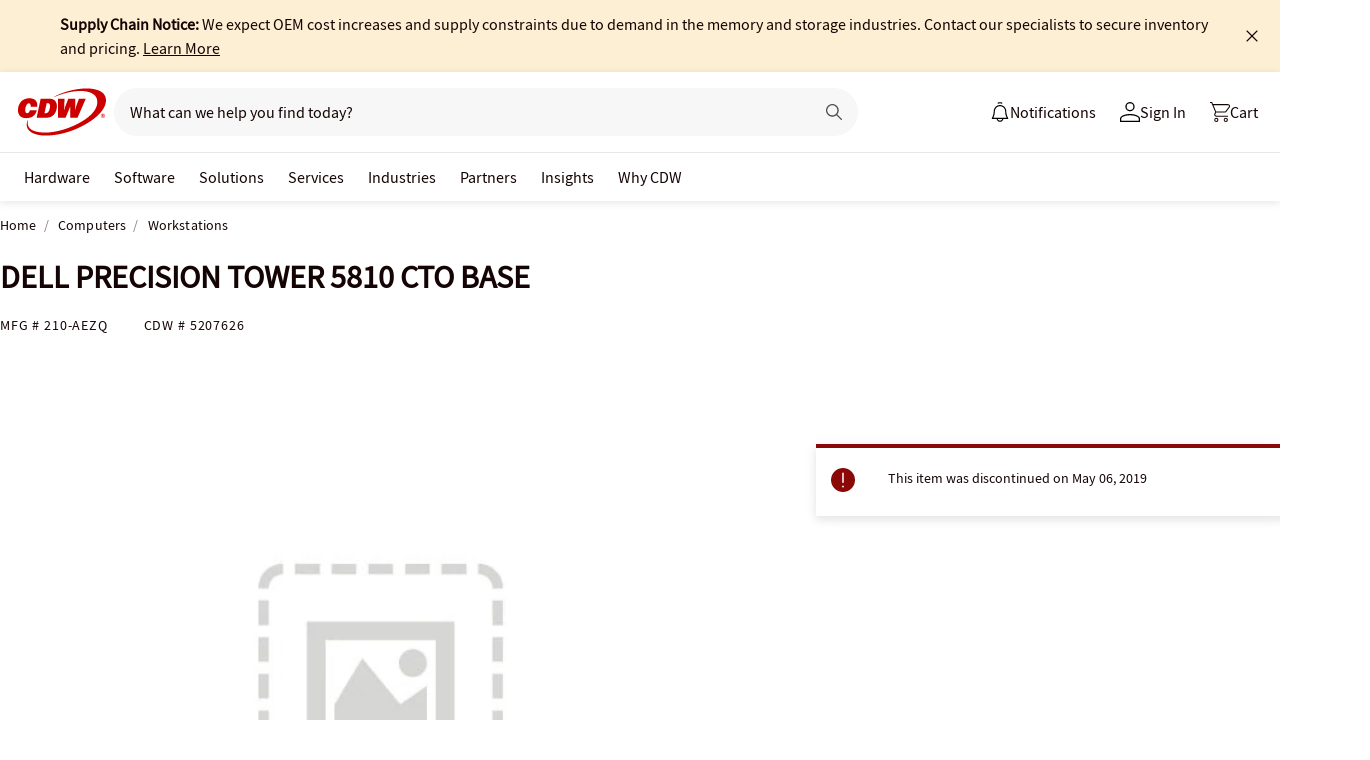

--- FILE ---
content_type: application/x-javascript;charset=utf-8
request_url: https://smetrics.cdw.com/id?d_visid_ver=5.2.0&d_fieldgroup=A&mcorgid=6B61EE6A54FA17010A4C98A7%40AdobeOrg&mid=63344953772462846769209034012177340226&ts=1768934858906
body_size: -115
content:
{"mid":"63344953772462846769209034012177340226"}

--- FILE ---
content_type: text/javascript; charset=UTF-8
request_url: https://cdw.needle.com/pload?v=10126B&cid=1768934861931&cids=2&ts=1768934861950&pcount=24&pdata=title%3DDELL%2520PRECISION%2520TOWER%25205810%2520CTO%2520BASE%2520-%2520210-AEZQ%2520-%2520Workstations%2520-%2520CDW.com%26url%3Dhttps%253A%252F%252Fwww.cdw.com%252Fproduct%252Fdell-precision-tower-5810-cto-base%252F5207626%26wn%3D861950%26ls%3D1%26ExternalNetwork%3Dtrue%26productId%3D5207626%26categoryId%3DComputers%257CWorkstations%257CN%252FA%26productPrice%3D0%26inviteContext%3DComputers%26setBrand%3DDELL%26PersistentId%3D%26CustomerSeq%3D%26EAccountUserEmailAddressSeq%3D%26ContactSeq%3D%26CustomerType%3D%26EAccountUserSeq%3D%26RecentOrderFlag%3D%26MSEnrolled%3D%26BrandDescription%3D%26MembershipPrintingSolution%3D%26MembershipShippingQualifier%3D%26MarketingEntitySegmentLevel3Description%3D%26MarketingEntitySegmentLevel2Description%3D%26lz%3DNA
body_size: 126
content:
Needle.setCookie('needleopt','Saant0-bots',3600);Needle.np="N190d1768934861931000110081d248dcd81d248dcd00000000000000000000000000000000";Needle.setCookie("needlepin",Needle.np,15552000);